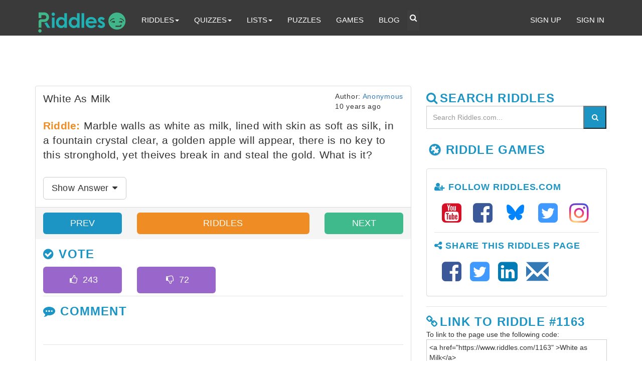

--- FILE ---
content_type: text/html; charset=utf-8
request_url: https://www.google.com/recaptcha/api2/aframe
body_size: 267
content:
<!DOCTYPE HTML><html><head><meta http-equiv="content-type" content="text/html; charset=UTF-8"></head><body><script nonce="WaOSaMSrHjOykc5juKZp0g">/** Anti-fraud and anti-abuse applications only. See google.com/recaptcha */ try{var clients={'sodar':'https://pagead2.googlesyndication.com/pagead/sodar?'};window.addEventListener("message",function(a){try{if(a.source===window.parent){var b=JSON.parse(a.data);var c=clients[b['id']];if(c){var d=document.createElement('img');d.src=c+b['params']+'&rc='+(localStorage.getItem("rc::a")?sessionStorage.getItem("rc::b"):"");window.document.body.appendChild(d);sessionStorage.setItem("rc::e",parseInt(sessionStorage.getItem("rc::e")||0)+1);localStorage.setItem("rc::h",'1769409826868');}}}catch(b){}});window.parent.postMessage("_grecaptcha_ready", "*");}catch(b){}</script></body></html>